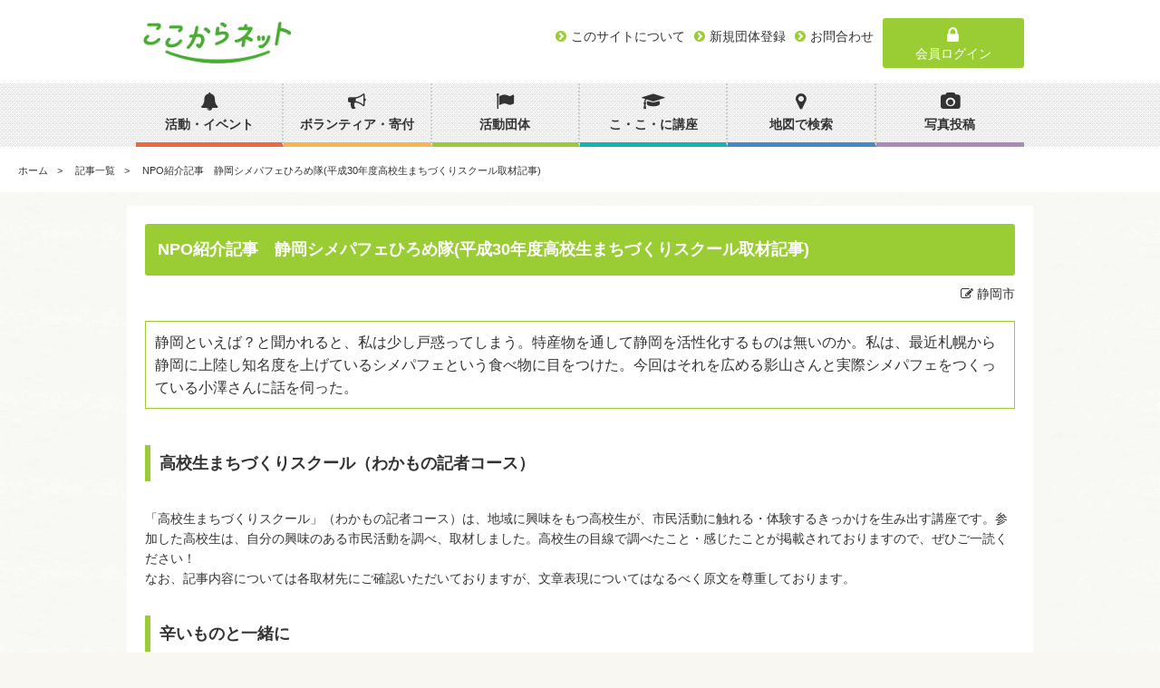

--- FILE ---
content_type: text/html; charset=utf-8
request_url: https://kokokara-net.jp/articles/18
body_size: 6983
content:
<!DOCTYPE html>
<head>
	<meta charset="UTF-8">
	<meta name="viewport" content="initial-scale=1.0">
	<meta name="copyright" content="© City of Shizuoka All Rights Reserved.">
  <meta name="robots" content="index,follow">

  <title>NPO紹介記事　静岡シメパフェひろめ隊(平成30年度高校生まちづくりスクール取材記事) | ここからネット - 静岡市市民活動ポータル</title>
<meta name="description" content="静岡といえば？と聞かれると、私は少し戸惑ってしまう。特産物を通して静岡を活性化するものは無いのか。私は、最近札幌から静岡に上陸し知名度を上げているシメパフェという食べ物に目をつけた。今回はそれを広める影山さんと実際シメパフェをつくっている小澤さんに話を伺った。">
<meta property="og:url" content="https://kokokara-net.jp/articles/18">
<meta property="og:type" content="website">
<meta property="og:title" content="NPO紹介記事　静岡シメパフェひろめ隊(平成30年度高校生まちづくりスクール取材記事)">
<meta property="og:description" content="静岡といえば？と聞かれると、私は少し戸惑ってしまう。特産物を通して静岡を活性化するものは無いのか。私は、最近札幌から静岡に上陸し知名度を上げているシメパフェという食べ物に目をつけた。今回はそれを広める影山さんと実際シメパフェをつくっている小澤さんに話を伺った。">
<meta property="og:site_name" content="ここからネット">
<meta property="og:image" content="https://s3-ap-northeast-1.amazonaws.com/peoplee-open-dev/images/article_photo/76/%E3%81%97%E3%82%81%E3%83%91%E3%83%95%E3%82%A71.JPG_m.JPG">

  <meta name="csrf-param" content="authenticity_token" />
<meta name="csrf-token" content="DCXQ7QhTjn+kPtVeX+2O8Sjm1rgCwepC+A3sOOSRWp9FYlHWXLont/mRaE+3C2JTtVs0olkY0T6OMWKIYhdG0g==" />

	<!--[if IE]>
	<meta http-equiv="X-UA-Compatible" content="IE=edge">
  <![endif]-->
	<!-- Google Tag Manager -->
	<script>(function(w,d,s,l,i){w[l]=w[l]||[];w[l].push({'gtm.start':
			new Date().getTime(),event:'gtm.js'});var f=d.getElementsByTagName(s)[0],
		j=d.createElement(s),dl=l!='dataLayer'?'&l='+l:'';j.async=true;j.src=
		'https://www.googletagmanager.com/gtm.js?id='+i+dl;f.parentNode.insertBefore(j,f);
	})(window,document,'script','dataLayer','GTM-NWM9RST');</script>
	<!-- End Google Tag Manager -->

	<!--[if lt IE 9]>
	<script src="/assets/public/respond.min-02cc73d55e1fce226c0314416c18e5a1d2c63dfd2e0871f5de778c14ebe3379c.js"></script>
	<![endif]-->

  <link rel="apple-touch-icon" sizes="57x57" href="/favicon/apple-icon-57x57.png">
<link rel="apple-touch-icon" sizes="60x60" href="/favicon/apple-icon-60x60.png">
<link rel="apple-touch-icon" sizes="72x72" href="/favicon/apple-icon-72x72.png">
<link rel="apple-touch-icon" sizes="76x76" href="/favicon/apple-icon-76x76.png">
<link rel="apple-touch-icon" sizes="114x114" href="/favicon/apple-icon-114x114.png">
<link rel="apple-touch-icon" sizes="120x120" href="/favicon/apple-icon-120x120.png">
<link rel="apple-touch-icon" sizes="144x144" href="/favicon/apple-icon-144x144.png">
<link rel="apple-touch-icon" sizes="152x152" href="/favicon/apple-icon-152x152.png">
<link rel="apple-touch-icon" sizes="180x180" href="/favicon/apple-icon-180x180.png">
<link rel="icon" type="image/png" sizes="192x192"  href="/favicon/android-icon-192x192.png">
<link rel="icon" type="image/png" sizes="32x32" href="/favicon/favicon-32x32.png">
<link rel="icon" type="image/png" sizes="96x96" href="/favicon/favicon-96x96.png">
<link rel="icon" type="image/png" sizes="16x16" href="/favicon/favicon-16x16.png">
<link rel="manifest" href="/favicon/manifest.json">
<meta name="msapplication-TileColor" content="#ffffff">
<meta name="msapplication-TileImage" content="/favicon/ms-icon-144x144.png">
<meta name="theme-color" content="#ffffff">

  <link rel="preload" href="/assets/fontawesome-webfont-2adefcbc041e7d18fcf2d417879dc5a09997aa64d675b7a3c4b6ce33da13f3fe.woff2" as="font"/>
	<!-- JS/CSS START -->
  <link rel="stylesheet" media="all" href="/assets/application-public-422d05880888b668032d3c685848f294dfd28e740d40e44db4c2b9397912d821.css" />
	
	
	<!-- JS/CSS END -->

	<!-- GA CODE START -->
  <!-- Global site tag (gtag.js) - Google Analytics -->
  <script async src="https://www.googletagmanager.com/gtag/js?id=UA-117177942-1"></script>
  <script>
      window.dataLayer = window.dataLayer || [];

      function gtag() {
          dataLayer.push(arguments);
      }

      gtag('js', new Date());

      gtag('config', 'UA-117177942-1');
  </script>
	<!-- GA CODE END -->
  
</head>

<body>
<!-- Google Tag Manager (noscript) -->
<noscript><iframe src="https://www.googletagmanager.com/ns.html?id=GTM-NWM9RST"
									height="0" width="0" style="display:none;visibility:hidden"></iframe></noscript>
<!-- End Google Tag Manager (noscript) -->
<!-- header -->
<header class="header">
	<div class="headerTop">
		<h1 class="topLogo">
			<a href="/"><img src="/assets/logo-a3cd351e0d188c8439ff7b80e96f978d994538ab2f422cbe4a7aea794e2449bb.png" alt="タイトル"></a>
		</h1>
		<div class="navBtn"></div>
		<div class="headerTopSub clearfix">
			<div class="headerTopSub-left">
				<div class="linkArea">
					<ul class="clearfix">
						<li><a href="/about"><span>このサイトについて</span></a></li>
						<li><a href="/users/sign_up"><span>新規団体登録</span></a></li>
						<li><a href="/inquiries/new"><span>お問合わせ</span></a></li>
            <!--li><a href=""><span>お問合わせ</span></a></li-->
					</ul>
				</div>
			</div><!-- headerTopSub-left -->

			<div class="loginBtn headerTopSub-right">
  				<a href="/users/sign_in"><i class="fa fa-lock fa-fw"></i> 会員ログイン</a>
			</div><!-- headerTopSub-right -->

		</div><!-- headerTopSub -->
	</div><!-- headerTop -->

	<nav class="headNavigation">

		<div class="loginBtn"><a href="/users/sign_in"><i class="fa fa-lock fa-fw"></i> 会員ログイン</a></div>
		<ul class="mainNavigation clearfix">
      <li><a href="/activities"><i class="fa fa-bell"></i><span>活動・イベント</span></a></li>
      <li><a href="/information"><i class="fa fa-bullhorn"></i><span>ボランティア・寄付</span></a></li>
      <li><a href="/organizations"><i class="fa fa-flag"></i><span>活動団体</span></a></li>
      <li><a href="/courses"><i class="fa fa-graduation-cap"></i><span>こ・こ・に講座</span></a></li>
      <li><a href="/map/story/list"><i class="fa fa-map-marker"></i><span>地図で検索</span></a></li>
      <li><a href="/photo"><i class="fa fa-camera"></i><span>写真投稿</span></a></li>
		</ul>
		<div class="subNavigation">
			<ul>
				<li><a href="/about"><span>このサイトについて</span></a></li>
				<li><a href="/users/sign_up"><span>新規団体登録</span></a></li>
				<li><a href="/inquiries/new"><span>お問合わせ</span></a></li>
        <!---li><a href=""><span>お問合わせ</span></a></li -->
			</ul>
		</div>
		<div class="closeBtn"><i class="fa fa-close fa-fw"></i> 閉じる</div>
	</nav>
</header>
<!-- /header-->

<!-- contents -->
<div class="contentWrapper">
	<!-- breadcrumbs -->
			<div class="topicpath mainCont">
			<ol>
						<li><a href="/">ホーム</a></li>
						<li><a href="https://kokokara-net.jp/articles">記事一覧</a></li>
						<li>NPO紹介記事　静岡シメパフェひろめ隊(平成30年度高校生まちづくりスクール取材記事)</li>
			</ol>
		</div>

<script type="application/ld+json">
{"@content":"http://schema.org","@type":"BreadcrumbList","itemListElement":[{"@type":"ListItem","posistion":1,"item":{"name":"ホーム","url":"/","@type":"Thing"}},{"@type":"ListItem","posistion":2,"item":{"name":"記事一覧","url":"https://kokokara-net.jp/articles","@type":"Thing"}},{"@type":"ListItem","posistion":3,"item":{"name":"NPO紹介記事　静岡シメパフェひろめ隊(平成30年度高校生まちづくりスクール取材記事)","url":".","@type":"Thing"}}]}
</script>
	<!-- /breadcrumbs -->

	<script type="application/ld+json">
  {"@context":"http://schema.org","@type":"Article","headline":"NPO紹介記事　静岡シメパフェひろめ隊(平成30年度高校生まちづくりスクール取材記事)","datePublished":"2019-03-10T16:27:57+09:00","dateModified":"2019-03-14T15:48:15+09:00","description":"静岡といえば？と聞かれると、私は少し戸惑ってしまう。特産物を通して静岡を活性化するものは無いのか。私は、最近札幌から静岡に上陸し知名度を上げているシメパフェという食べ物に目をつけた。今回はそれを広める影山さんと実際シメパフェをつくっている小澤さんに話を伺った。","mainEntityOfPage":{"@type":"WebPage","@id":"https://kokokara-net.jp/articles/18"},"image":{"@type":"ImageObject","url":"https://s3-ap-northeast-1.amazonaws.com/peoplee-open-dev/images/article_photo/76/%E3%81%97%E3%82%81%E3%83%91%E3%83%95%E3%82%A71.JPG_m.JPG","height":384,"width":512},"publisher":{"@type":"Organization","name":"静岡市 市民局 市民自治推進課","logo":{"@type":"ImageObject","url":"https://kokokara-net.jp/assets/amp-logo-d1957923e8eb22dec18ed2a858ee9caf841b9cf7909636c6270b18a3714f9a52.jpg","width":600,"height":60}},"author":{"@type":"Person","name":"ここからネット"}}
</script>


<section class="paper-web-container">
  <h1>NPO紹介記事　静岡シメパフェひろめ隊(平成30年度高校生まちづくりスクール取材記事)</h1>

    <span class="el-organization"><i class="fa fa-edit"></i>&nbsp;静岡市</span>


  <p class="description">静岡といえば？と聞かれると、私は少し戸惑ってしまう。特産物を通して静岡を活性化するものは無いのか。私は、最近札幌から静岡に上陸し知名度を上げているシメパフェという食べ物に目をつけた。今回はそれを広める影山さんと実際シメパフェをつくっている小澤さんに話を伺った。</p>
  <div class="row">
  <div class="col-md-12">
        <h2>高校生まちづくりスクール（わかもの記者コース）</h2>



        <p>「高校生まちづくりスクール」（わかもの記者コース）は、地域に興味をもつ高校生が、市民活動に触れる・体験するきっかけを生み出す講座です。参加した高校生は、自分の興味のある市民活動を調べ、取材しました。高校生の目線で調べたこと・感じたことが掲載されておりますので、ぜひご一読ください！<br />なお、記事内容については各取材先にご確認いただいておりますが、文章表現についてはなるべく原文を尊重しております。</p>




        <h2>辛いものと一緒に</h2>



        <p>静岡シメパフェには現在15ほどの店舗が登録されている。火鍋を中心とした四川料理の店、躍跳もその一員だ。ここでは辛い料理に合わせて、さっぱりしたパフェが提供されている。躍跳のシメパフェは、杏仁豆腐が入ったお皿の中にさらにコーンフレーク入りの苺ヨーグルトのお皿があり、二段構造になっている。<br /><br />店長の小澤さんによると、パフェを真上から見たものを富士山にみたてて、作ったということ。苺ヨーグルトは火口、杏仁豆腐の部分は積もった雪と考えてみよう。だんだんと富士山に見えてこないか。他にも、静岡とパフェの洋風さをおりまぜたいということで、マンゴーやブルーベリー、静岡でも作られている苺を使ったヨーグルトと所々に工夫がなされている。<br /><br />ちなみに、「上からみる」という発想は店のフカヒレ入りチャーハンからヒントを得たそう<br />だ。なかなか思いつかない…<br /><br />このパフェは、辛い料理と相性がいいだけでなく、普段四川料理を提供しているからこそ思いついたひらめきの光る一品だ。<br /><br />(写真)<br />躍跳のシメパフェ。予約制。<br />店長の小澤さん。<br /></p>




        <div class="image-wrapper"><img src="https://s3-ap-northeast-1.amazonaws.com/peoplee-open-dev/images/article_photo/76/%E3%81%97%E3%82%81%E3%83%91%E3%83%95%E3%82%A71.JPG_m.JPG"/></div>



        <div class="image-wrapper"><img src="https://s3-ap-northeast-1.amazonaws.com/peoplee-open-dev/images/article_photo/77/%E3%81%97%E3%82%81%E3%83%91%E3%83%95%E3%82%A72.JPG_m.JPG"/></div>



        <h2>楽しく、自由に</h2>



        <p>影山さんは「静岡シメパフェひろめ隊」に所属。たびたび食事会を開き、SNS等を使ってその情報を拡散、ときには街中の広場を使ってPR活動も行っている。そんな人物に、静岡でつくられているシメパフェの特徴を伺った。<br /><br />本拠地の札幌では、シメパフェは若い女性を中心とした夜用のパフェが多いそうだが、静岡シメパフェはそうでもなさそう。大人も子供も気軽に食べられて、昼でも楽しむことができる。影山さんによると、店に特別、これをつくってほしいという要望はしていないそうだ。それぞれの店が自分なりにシメというものを考えてできたもの、それが静岡シメパフェだ。</p>




        <h2>だれもが拡散者</h2>



        <p>静岡シメパフェひろめ隊の取り組みにより、市民に知れわたってきたシメパフェ。しかし、シメパフェを広めるのは、ひろめ隊だけではない。静岡市から静岡県、他県へと「静岡といえばフルーツのシメパフェ」ということを定着させ、ひろめ隊がいなくても周りの人たちがどんどんそれを広めていってくれる。そのような、自然に形だけが残っていくことを目指し、静岡シメパフェひろめ隊は活動を続けている。</p>




        <h2>取材の感想</h2>



        <p>取材を始めてすぐにあるものをもらった。静岡シメパフェひろめ隊の隊員証だ。これを持つ人は少ないかもしれないが、静岡シメパフェは確実に広まってきている。どんなものでも、ボランティアの人が広めるのではない。私たちがそれを受けて自然な形で広めていくことが大切だ。私も、気軽にシメパフェを食べて隊員の一人になろうと思う。</p>




        <h2>リンク</h2>



        <p><a href="https://shizuoka-parfait.com/">静岡シメパフェひろめ隊</a></p>




        <h3>この記事に関するお問い合わせ先</h3>



        <p>静岡市子ども未来局青少年育成課</p>




  </div>
</div>
  <p class="text-right">更新日: 2019/03/14 (<span class='week week_4 '>木</span>) 15:48</p>
</section>
<section class="topPhotoArea map btmMargin-0 topMargin-20 topPadding-0 btmPadding-40">
  <div class="sns-wrapper rightText topPhotoArea map btmMargin-0 topMargin-0 topPadding-0 btmPadding-0">
    <div class="snsBox">
  <ul class="clearfix">
    <li><a target="_blank" href="https://www.facebook.com/sharer/sharer.php?u=https://kokokara-net.jp/articles/18" class="facebook"><i class="fa fa-facebook fa-lg"></i></a></li>
    <li><a target="_blank" href="http://twitter.com/share?url=https://kokokara-net.jp/articles/18" class="x-icon"><img src="/assets/public/x_icon-79d4dcbbc02ec9d2bbe0e35abfeda75aa2ca3f769df552be56f16965baa3e187.jpg" alt="X icon" /> </a></li>
    <li><a target="_blank" href="http://line.me/R/msg/text/?https://kokokara-net.jp/articles/18" class="line"><img src="/assets/public/line_80-49d0ab055c375b943a342ca266031e53538873ab088c139786ed5d8655a759f7.png" alt="Line 80" /></a></li>
  </ul>
</div>

  </div>
</section>

</div>
<!-- /contents -->

<!-- footer -->
<section class="topJoinArea">
	<span class="el_read centerRead">静岡市をもっと暮らしやすく、理想の都市にするために<br>あなたもまちづくりに参加してみませんか。</span>
	<span class="el_read centerRead">まちづくりには様々な参加方法があります。<br>興味があること、得意なことから探してみてください！</span>

	<div class="topJoinContWrap clearfix">
    <a href="/activities"><span class="topJoinCont"><img src="/assets/public/top/ico_join01-146e2876eee267fd122756ad83af711fcc63a3dc241e2660709d632313a8cb1c.png">イベントに参加</span></a>
    <a href="/map/story/list"><span class="topJoinCont"><img src="/assets/public/top/ico_join02-c5c838c24a9c5ee83fad59c8fb11cb3dbb19d6126048c4a53725f24541aecea8.png">地図で検索</span></a>
    <a href="/photo"><span class="topJoinCont"><img src="/assets/public/top/ico_join03-145e07dbd02fb2f563708b34bbcd254643080f62e8d26c630c64fcf6206c3efb.png">写真投稿</span></a>
    <!--
		<span class="topJoinCont"><img src="">メールで最新情報を<br>受信する</span>
		-->
      <a href="/organizations"><span class="topJoinCont"><img src="/assets/public/top/ico_join05-efdfcb98ffda839fa16808c576a380760110a4813fe9d7ee73f9599c07bc5491.png">活動団体を探す・<br>連絡する</span></a>

    <a href="https://data.bodik.jp/dataset/221007_kokokaranetapi">
      <span class="topJoinCont"><img src="/assets/public/top/ico_join07-df32861be5b8aa459bb294979d4b3805b44859885469d758e53a4381f9bcfafe.png">オープンデータを<br>利用する</span>
    </a>
    <!--
		<span class="topJoinCont"><img src="">こ・こ・に 講義に<br>参加する</span>
		-->
  </div>
</section><!--topJoinArea-->

<footer class="footer">
	<div class="topLink">ページトップへ戻る</div>

	<div class="footerNav container">
		<div class="navBox col span_3">
			<span class="navBoxTitle"><i class="fa fa-pagelines fa-fw"></i> サイトについて</span>
			<ul>
				<li><a href="/about">このサイトについて</a></li>
				<li><a href="http://www.city.shizuoka.jp/000_000465.html">静岡市 市民局 市民自治推進課</a></li>
			</ul>
		</div><!--navBox-->

		<div class="navBox col span_3">
			<span class="navBoxTitle"><i class="fa fa-flag fa-fw"></i> 団体・活動情報</span>
			<ul>
				<!--li><a href="/photo">写真投稿</a></li>
				<li><a href="/courses">こ・こ・に講座情報</a></li>
				<li><a href="/">助成金情報</a></li-->
        <li><a href="/photo">写真投稿</a></li>
        <li><a href="/courses">こ・こ・に講座情報</a></li>
			</ul>
		</div><!--navBox-->

		<div class="navBox col span_3">
			<span class="navBoxTitle"><i class="fa fa-search fa-fw"></i> 情報を検索する</span>
			<ul>
				<!--li><a href="/organizations">市民活動団体を検索</a></li>
				<li><a href="/activities">活動情報を検索</a></li>
				<li><a href="/map/story/list">地図で検索</a></li-->

        <li><a href="/organizations">市民活動団体を検索</a></li>
        <li><a href="/activities">活動情報を検索</a></li>
        <li><a href="/map/story/list">地図で検索</a></li>
			</ul>
		</div><!--navBox-->

		<div class="navBox col span_3">
			<span class="navBoxTitle"><i class="fa fa-male fa-fw"></i> ご利用の皆様へ</span>
			<ul>
				<!--li><a href="/inquiries/new">お問い合わせ</a></li-->
        <li><a href="/inquiries/new">お問い合わせ</a></li>
				<li><a href="/terms">利用規約</a></li>
			</ul>
		</div><!--navBox-->
	</div><!--footerNav-->

	<div class="footerSpace">
		<div class="footerSpaceinn container">
			<div class="spaceBox col span_6">
				<strong>静岡市　市民局　市民自治推進課</strong>

				所在地：静岡市葵区追手町５番１号　静岡庁舎新館15階<br>
				電話：054-221-1372　/　FAX：054-221-1538<br>
				Copyright (C) City of Shizuoka All Rights Reserved.
			</div>

			<div class="spaceBox col span_6">
				<a href="/"><img src="/assets/logo-a3cd351e0d188c8439ff7b80e96f978d994538ab2f422cbe4a7aea794e2449bb.png"></a>
        <div class="snsBox">
  <ul class="clearfix">
    <li><a target="_blank" href="https://www.facebook.com/sharer/sharer.php?u=https://kokokara-net.jp/articles/18" class="facebook"><i class="fa fa-facebook fa-lg"></i></a></li>
    <li><a target="_blank" href="http://twitter.com/share?url=https://kokokara-net.jp/articles/18" class="x-icon"><img src="/assets/public/x_icon-79d4dcbbc02ec9d2bbe0e35abfeda75aa2ca3f769df552be56f16965baa3e187.jpg" alt="X icon" /> </a></li>
    <li><a target="_blank" href="http://line.me/R/msg/text/?https://kokokara-net.jp/articles/18" class="line"><img src="/assets/public/line_80-49d0ab055c375b943a342ca266031e53538873ab088c139786ed5d8655a759f7.png" alt="Line 80" /></a></li>
  </ul>
</div>

			</div>
		</div>
	</div><!--footerSpace-->
</footer>
<!-- /footer -->

<script src="/assets/application-public-0d08078b3b93c288bf87bbe5fa8f210a4275116aab0c6e704fb455bde08afaeb.js"></script>



<script>
	$(function () {
		$('a._count').on('click', function (e) {
			e.preventDefault();

			$.ajax({
				type: 'post',
				url: '/accesses/click.json',
				data: { url: $(this).attr('href') },
				dataType: 'json'
			}).always( function () {
				location.href = $(this).attr('href');
			}.bind(this));
		});

		$.ajax({
			type: 'post',
			url: '/accesses/view.json',
			data: { url: location.href },
			dataType: 'json'
		});
	});
</script>
</body>
</html>
